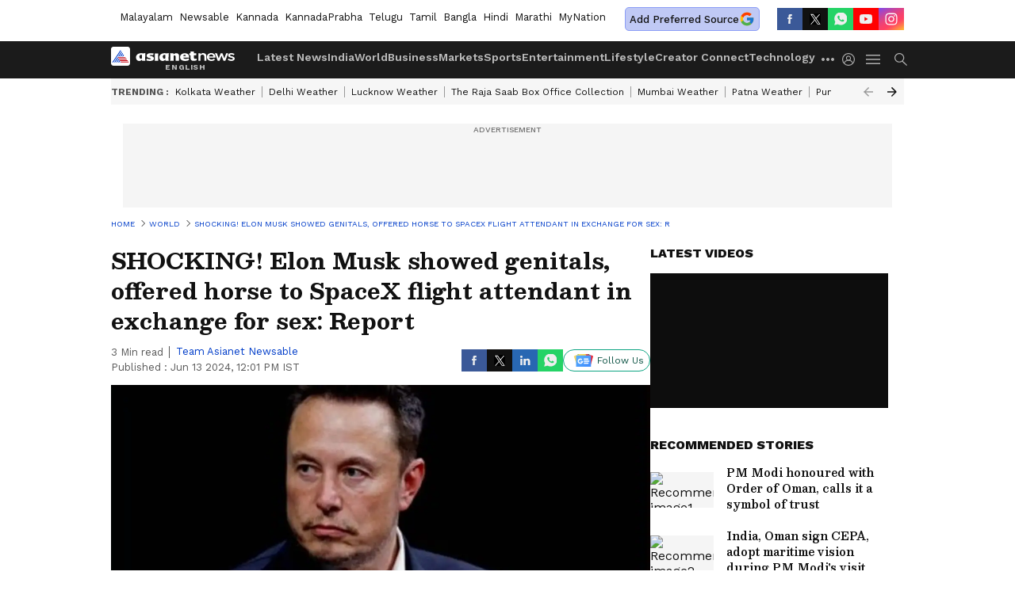

--- FILE ---
content_type: text/html; charset=utf-8
request_url: https://www.google.com/recaptcha/api2/aframe
body_size: 259
content:
<!DOCTYPE HTML><html><head><meta http-equiv="content-type" content="text/html; charset=UTF-8"></head><body><script nonce="BoFWMfHcGOJATq30rA9tBQ">/** Anti-fraud and anti-abuse applications only. See google.com/recaptcha */ try{var clients={'sodar':'https://pagead2.googlesyndication.com/pagead/sodar?'};window.addEventListener("message",function(a){try{if(a.source===window.parent){var b=JSON.parse(a.data);var c=clients[b['id']];if(c){var d=document.createElement('img');d.src=c+b['params']+'&rc='+(localStorage.getItem("rc::a")?sessionStorage.getItem("rc::b"):"");window.document.body.appendChild(d);sessionStorage.setItem("rc::e",parseInt(sessionStorage.getItem("rc::e")||0)+1);localStorage.setItem("rc::h",'1768720434847');}}}catch(b){}});window.parent.postMessage("_grecaptcha_ready", "*");}catch(b){}</script></body></html>

--- FILE ---
content_type: application/javascript; charset=utf-8
request_url: https://fundingchoicesmessages.google.com/f/AGSKWxUd-Seqe3H6_qH24dk8k5gh8CipLc7jZBL_V57-M6pw1BhTQhWITb42cI7IYiHj5KQJpiKtziAI_4xJ4jetmX5uzTj_M98smieRurW9NcHLGA3tWUytDTzzQPTVlrjbzkfiF_EACd5dbN2OVhIvLLSecyMb56j1Aooin9Mb5uoYr7JTXcU9IN-z2UMw/_/overlay-ad./dfp-ads.-google2-ad-/marketing/banners_/bi_affiliate.js
body_size: -1290
content:
window['0d1a7f5d-00f0-4e09-929f-8a43aea8607c'] = true;